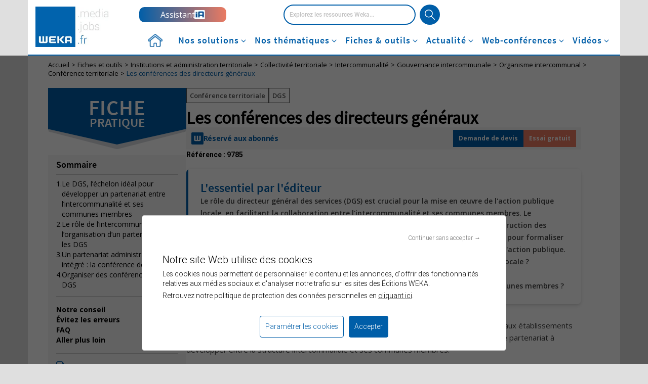

--- FILE ---
content_type: text/css; charset=utf-8
request_url: https://cdn.weka.fr/weka.fr/v2.6.2/web/css/custom-bootstrap.css
body_size: 1171
content:
/*
 * Row with equal height columns
 * --------------------------------------------------
 */
picture img {
    display: block;
    max-width: 100%;
    margin: 0 auto;
}
.row-eq-height {
    display: -webkit-box;
    display: -webkit-flex;
    display: -ms-flexbox;
    display:         flex;
}

.centreVerticalement {
    display: inline-block;
    vertical-align: middle;
    float: none;
}
.padding-0 { padding:0px!important }
.padding-5 { padding:5px }
.padding-15 { padding:15px }
.padding-30 { padding:30px }

.padding-top-0 { padding-top:0px }
.padding-top-2 { padding-top:2px }
.padding-top-5 { padding-top:5px }
.padding-top-10 { padding-top:10px }
.padding-top-15 { padding-top:15px }
.padding-top-20 { padding-top:20px }
.padding-top-25 { padding-top:25px }
.padding-top-30 { padding-top:30px }
.padding-top-40 { padding-top:40px }
.padding-top-50 { padding-top:50px }

.padding-bottom-0 { padding-bottom:0px }
.padding-bottom-5 { padding-bottom:5px }
.padding-bottom-10 { padding-bottom:10px }
.padding-bottom-15 { padding-bottom:15px }
.padding-bottom-30 { padding-bottom:30px }
.padding-bottom-40 { padding-bottom:40px }
.padding-bottom-50 { padding-bottom:50px }

.padding-left-0 { padding-left:0px }
.padding-left-5 { padding-left:5px }
.padding-left-7 { padding-left:7px }
.padding-left-10 { padding-left:10px }
.padding-left-15 { padding-left:15px }
.padding-left-20 { padding-left:20px }
.padding-left-25 { padding-left:25px }
.padding-left-30 { padding-left:30px }
.padding-left-35 { padding-left:35px }
.padding-left-40 { padding-left:40px }
.padding-left-45 { padding-left:45px }

.padding-right-0 { padding-right:0px }
.padding-right-5 { padding-right:5px }
.padding-right-10 { padding-right:10px }
.padding-right-15 { padding-right:15px }
.padding-right-20 { padding-right:20px }
.padding-right-25 { padding-right:25px }
.padding-right-30 { padding-right:30px }
.padding-right-35 { padding-right:35px }
.padding-right-40 { padding-right:40px }
.padding-right-45 { padding-right:45px }


.margin-0 { margin:0px!important }

.margin-top-0 { margin-top:0px; }
.margin-top-5 { margin-top:5px; }
.margin-top-10 { margin-top:10px; }
.margin-top-15 { margin-top:15px; }
.margin-top-20 { margin-top:20px; }
.margin-top-25 { margin-top:25px; }
.margin-top-30 { margin-top:30px; }
.margin-top-40 { margin-top:40px; }
.margin-top-50 { margin-top:50px; }
.margin-top-60 { margin-top:60px; }
.margin-top-70 { margin-top:70px; }
.margin-top-80 { margin-top:80px; }
.margin-top-90 { margin-top:90px; }
.margin-top-100 { margin-top:100px; }
.margin-top-110 { margin-top:110px; }

.margin-bottom-0 { margin-bottom:0px; }
.margin-bottom-5 { margin-bottom:5px; }
.margin-bottom-10 { margin-bottom:10px; }
.margin-bottom-15 { margin-bottom:15px; }
.margin-bottom-20 { margin-bottom:20px; }
.margin-bottom-25 { margin-bottom:25px; }
.margin-bottom-30 { margin-bottom:30px; }
.margin-bottom-40 { margin-bottom:40px; }
.margin-bottom-50 { margin-bottom:50px; }
.margin-bottom-60 { margin-bottom:60px; }
.margin-bottom-70 { margin-bottom:70px; }
.margin-bottom-80 { margin-bottom:80px; }
.margin-bottom-90 { margin-bottom:90px; }
.margin-bottom-100 { margin-bottom:100px; }
.margin-bottom-110 { margin-bottom:110px; }

.margin-left-0 { margin-left:0px; }
.margin-left-5 { margin-left:5px; }
.margin-left-10 { margin-left:10px; }
.margin-left-15 { margin-left:15px; }
.margin-left-20 { margin-left:20px; }
.margin-left-25 { margin-left:25px; }
.margin-left-30 { margin-left:30px; }

.margin-right-0 { margin-right:0px; }
.margin-right-5 { margin-right:5px; }
.margin-right-10 { margin-right:10px; }
.margin-right-15 { margin-right:15px; }
.margin-right-20 { margin-right:20px; }
.margin-right-25 { margin-right:25px; }
.margin-right-30 { margin-right:30px; }


.font-size-10 { font-size:10px }
.font-size-12 { font-size:12px }
.font-size-13 { font-size:13px }
.font-size-14 { font-size:14px }
.font-size-15 { font-size:15px }
.font-size-16 { font-size:16px }
.font-size-17 { font-size:17px }
.font-size-18 { font-size:18px }
.font-size-20 { font-size:20px }
.font-size-22 { font-size:22px }
.font-size-24 { font-size:24px }
.font-size-26 { font-size:26px }
.font-size-28 { font-size:28px }
.font-size-30 { font-size:30px }
.font-size-32 { font-size:32px }
.font-size-34 { font-size:34px }
.font-size-36 { font-size:36px }
.font-size-38 { font-size:38px }
.font-size-40 { font-size:40px }
.font-size-42 { font-size:42px }
.font-size-44 { font-size:44px }
.font-size-46 { font-size:46px }
.font-size-48 { font-size:48px }
.font-size-60 { font-size:60px }

.line-height-14 { line-height:14px }
.line-height-16 { line-height:16px }
.line-height-18 { line-height:18px }
.line-height-20 { line-height:20px }
.line-height-22 { line-height:22px }
.line-height-24 { line-height:24px }
.line-height-26 { line-height:26px }
.line-height-28 { line-height:28px }
.line-height-30 { line-height:30px }
.line-height-40 { line-height:40px }
.line-height-44 { line-height:44px }
.line-height-49 { line-height:49px }

.letter-spacing-1 { letter-spacing: 1px }

.color-white { color: #ffffff; }
.color-black { color: #000000; }
.color-333 {  color: #333333; }
.color-fd1817 { color: #fd1817 }
.color-3db4d2 { color: #3db4d2 }
.color-005ea8 { color: #005ea8; }
.color-blue { color: #065DA8; }
.color-1b920 { color: #81b920; }

.letter-spacing-1 { letter-spacing: 1px }

.flou {
    background: -moz-linear-gradient(top,rgba(255,255,255,0) 0,#fff 100%);
    background: -webkit-linear-gradient(top,rgba(255,255,255,0) 0,#fff 100%);
    background: linear-gradient(to bottom,rgba(255,255,255,0) 0,#fff 100%);
    filter: progid:DXImageTransform.Microsoft.gradient( startColorstr='#00ffffff', endColorstr='#ffffff', GradientType=0 );
    position: absolute;
    bottom: -25px;
    left: 0;
    height: 70px;
    width: 100%;
}
.background-005ea8 { background-color:#005ea8 }
.background-e3e8eb { background-color:#e3e8eb }
.background-c7c8ca { background-color:#c7c8ca }
.background-0091c7 { background-color:#0091c7 }
.background-f6f7f8 { background-color:#f6f7f8 }

.border-left-dadada { border-left: 1px solid #dadada; }
.border-top-dadada { border-top: 1px solid #dadada; }

.font-avenir { font-family:Avenir, Arial, Serif; }
.font-avenir-heavy { font-family:Avenir_85_Heavy, "Arial Black", Serif; }

.font-roboto-bold { font-family: Roboto-Bold, Arial, Serif; }

.font-bold {
    font-weight: bold;
}
.vertical-align-top {
    display: inline-block;
    vertical-align: top;
    float: none;
}

.vertical-align-center {
    display: inline-block;
    vertical-align: middle;
    float: none;
}

.vertical-align-bottom {
    display: inline-block;
    vertical-align: bottom!important;
    float: none;
}

label { font-weight: normal; }

.block { display: block; }
.inline-block { display: inline-block; }
.inline { display: inline; }

.absolute { position: absolute; }
.relative { position: relative; }

.radius-50 { border-radius: 50%; }

.border-color-3db4d2 { border: 1px solid #3db4d2 }
.border-color-005ea8 { border: 1px solid #005ea8 }
.border-color-333333 { border: 1px solid #333333 }
.border-top-color-3db4d2 { border-top: 1px solid #3db4d2 }

.no-gutters {
    padding-left: 0;
    padding-right: 0;
}

.no-gutter-left {
    padding-left: 0;
}

.no-gutter-right {
    padding-right: 0;
}

@media (max-width: 480px) {
    .no-gutter-xs {
        padding: 0px;
    }
    .no-gutter-right-xs {
        padding-right: 0;
    }
    .no-gutter-left-xs {
        padding-left: 0;
    }
}
.text-uppercase {
    text-transform: uppercase;
}

a {
    color: #005EA8;
}
a:hover {
    text-decoration: underline;
}

ul {
    list-style: initial;
    margin-left: 15px;
}
ol {
    margin-left: 12px;
}
/* SM */
@media (min-width: 768px) {
    .text-sm-left { text-align: left }
}

/* MD */
@media (min-width: 992px) {
    .padding-md-top-0 { padding-top: 0px }
    .padding-md-top-10 { padding-top: 10px }

    .padding-md-left-30 { padding-left: 30px }
}

/* LG */
@media (min-width: 1200px) {

}